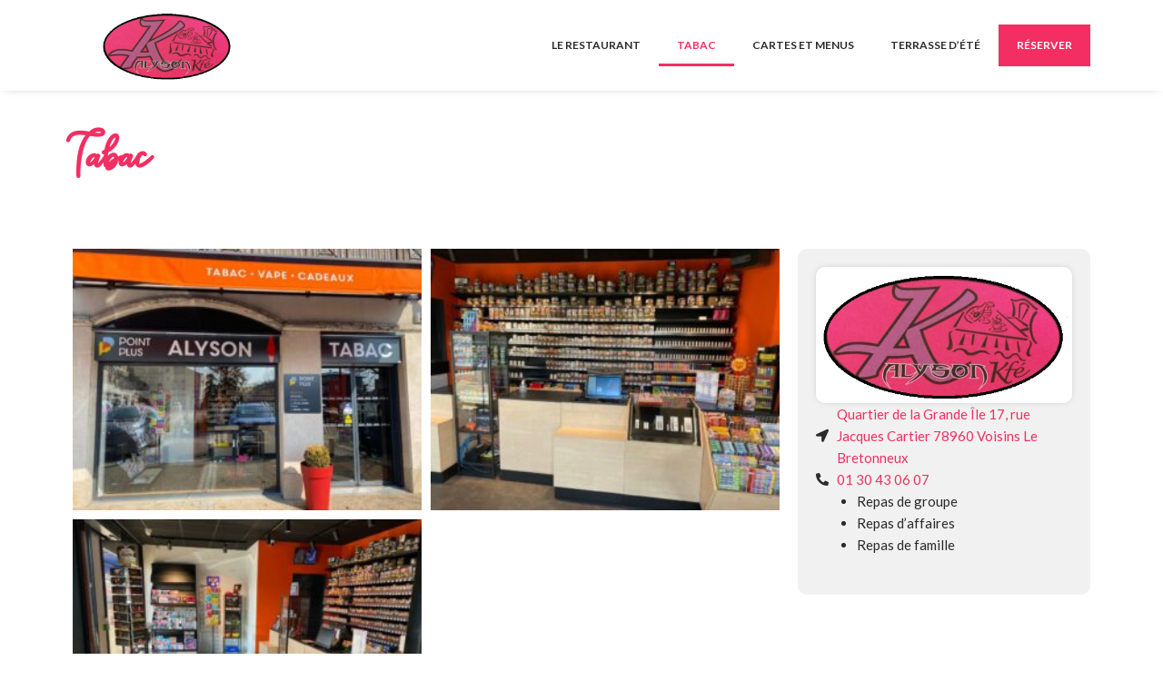

--- FILE ---
content_type: text/css
request_url: https://alyson-kfe.fr/wp-content/uploads/elementor/css/post-10.css?ver=1724746218
body_size: 694
content:
.elementor-kit-10{--e-global-color-primary:#6EC1E4;--e-global-color-secondary:#54595F;--e-global-color-text:#7A7A7A;--e-global-color-accent:#61CE70;--e-global-typography-primary-font-family:"Roboto";--e-global-typography-primary-font-weight:600;--e-global-typography-secondary-font-family:"Roboto Slab";--e-global-typography-secondary-font-weight:400;--e-global-typography-text-font-family:"Roboto";--e-global-typography-text-font-weight:400;--e-global-typography-accent-font-family:"Roboto";--e-global-typography-accent-font-weight:500;color:#2A2A2A;font-family:"Lato", Sans-serif;font-size:15px;}.elementor-kit-10 a{color:#F22E62;}.elementor-kit-10 a:hover{color:#C3244E;}.elementor-kit-10 h1{font-family:"Alyson Kfe", Sans-serif;font-size:60px;}.elementor-kit-10 h2{font-size:30px;font-weight:300;}.elementor-kit-10 h3{font-size:20px;font-weight:bold;}.elementor-kit-10 button,.elementor-kit-10 input[type="button"],.elementor-kit-10 input[type="submit"],.elementor-kit-10 .elementor-button{font-weight:bold;color:#F22E62;background-color:#F1F1F1;border-style:solid;border-width:2px 2px 2px 2px;border-color:#F22E62;border-radius:0px 0px 0px 0px;}.elementor-kit-10 button:hover,.elementor-kit-10 button:focus,.elementor-kit-10 input[type="button"]:hover,.elementor-kit-10 input[type="button"]:focus,.elementor-kit-10 input[type="submit"]:hover,.elementor-kit-10 input[type="submit"]:focus,.elementor-kit-10 .elementor-button:hover,.elementor-kit-10 .elementor-button:focus{color:#F22E62;background-color:#F1F1F1;border-style:solid;border-width:2px 2px 2px 10px;border-color:#F22E62;}.elementor-section.elementor-section-boxed > .elementor-container{max-width:1140px;}.e-con{--container-max-width:1140px;}.elementor-widget:not(:last-child){margin-block-end:20px;}.elementor-element{--widgets-spacing:20px 20px;}{}h1.entry-title{display:var(--page-title-display);}.elementor-kit-10 e-page-transition{background-color:#FFBC7D;}@media(max-width:1024px){.elementor-kit-10 h1{font-size:2em;}.elementor-kit-10 h2{font-size:1.9em;}.elementor-kit-10 h3{font-size:1.6em;}.elementor-section.elementor-section-boxed > .elementor-container{max-width:1024px;}.e-con{--container-max-width:1024px;}}@media(max-width:767px){.elementor-kit-10 h1{font-size:2.5em;}.elementor-kit-10 h2{font-size:1.5em;}.elementor-kit-10 h3{font-size:1.3em;}.elementor-section.elementor-section-boxed > .elementor-container{max-width:767px;}.e-con{--container-max-width:767px;}}/* Start Custom Fonts CSS */@font-face {
	font-family: 'Alyson Kfe';
	font-style: normal;
	font-weight: normal;
	font-display: auto;
	src: url('https://alyson-kfe.fr/wp-content/uploads/2020/11/Alyson-Kfe-font.ttf') format('truetype');
}
/* End Custom Fonts CSS */

--- FILE ---
content_type: text/css
request_url: https://alyson-kfe.fr/wp-content/uploads/elementor/css/post-36.css?ver=1724783088
body_size: 608
content:
.elementor-36 .elementor-element.elementor-element-62d7760f{padding:20px 0px 20px 0px;}.elementor-36 .elementor-element.elementor-element-61ee9326 .elementor-heading-title{color:#F22E62;}.elementor-36 .elementor-element.elementor-element-c2a1b46{--display:flex;--flex-direction:row;--container-widget-width:calc( ( 1 - var( --container-widget-flex-grow ) ) * 100% );--container-widget-height:100%;--container-widget-flex-grow:1;--container-widget-align-self:stretch;--flex-wrap-mobile:wrap;--align-items:stretch;--gap:10px 10px;--background-transition:0.3s;--padding-top:20px;--padding-bottom:20px;--padding-left:0px;--padding-right:0px;}.elementor-36 .elementor-element.elementor-element-9c4df93{--display:flex;--background-transition:0.3s;}.elementor-36 .elementor-element.elementor-element-23a9e0f{--image-transition-duration:800ms;--overlay-transition-duration:800ms;--content-text-align:center;--content-padding:20px;--content-transition-duration:800ms;--content-transition-delay:800ms;}.elementor-36 .elementor-element.elementor-element-23a9e0f .e-gallery-item:hover .elementor-gallery-item__overlay, .elementor-36 .elementor-element.elementor-element-23a9e0f .e-gallery-item:focus .elementor-gallery-item__overlay{background-color:rgba(0,0,0,0.5);}.elementor-36 .elementor-element.elementor-element-23e517b{--display:flex;--background-transition:0.3s;}.elementor-36 .elementor-element.elementor-element-b1ef567{--display:flex;--background-transition:0.3s;--border-radius:10px 10px 10px 10px;--padding-top:20px;--padding-bottom:20px;--padding-left:20px;--padding-right:20px;}.elementor-36 .elementor-element.elementor-element-b1ef567:not(.elementor-motion-effects-element-type-background), .elementor-36 .elementor-element.elementor-element-b1ef567 > .elementor-motion-effects-container > .elementor-motion-effects-layer{background-color:#F1F1F1;}.elementor-36 .elementor-element.elementor-element-b1ef567, .elementor-36 .elementor-element.elementor-element-b1ef567::before{--border-transition:0.3s;}.elementor-36 .elementor-element.elementor-element-4bf6caa img{border-radius:10px 10px 10px 10px;box-shadow:0px 0px 10px -5px rgba(0,0,0,0.5);}.elementor-36 .elementor-element.elementor-element-7a651f0 .elementor-icon-list-icon i{color:#2A2A2A;transition:color 0.3s;}.elementor-36 .elementor-element.elementor-element-7a651f0 .elementor-icon-list-icon svg{fill:#2A2A2A;transition:fill 0.3s;}.elementor-36 .elementor-element.elementor-element-7a651f0{--e-icon-list-icon-size:14px;--icon-vertical-offset:0px;}.elementor-36 .elementor-element.elementor-element-7a651f0 .elementor-icon-list-text{color:#F22E62;transition:color 0.3s;}@media(max-width:1024px){.elementor-36 .elementor-element.elementor-element-b1ef567{--min-height:0px;}.elementor-36 .elementor-element.elementor-element-4bf6caa img{border-radius:5px 5px 5px 5px;}}@media(min-width:768px){.elementor-36 .elementor-element.elementor-element-9c4df93{--width:70%;}.elementor-36 .elementor-element.elementor-element-23e517b{--width:30%;}.elementor-36 .elementor-element.elementor-element-b1ef567{--width:100%;}}

--- FILE ---
content_type: text/css
request_url: https://alyson-kfe.fr/wp-content/uploads/elementor/css/post-27.css?ver=1724746218
body_size: 746
content:
.elementor-27 .elementor-element.elementor-element-8c8ff64:not(.elementor-motion-effects-element-type-background), .elementor-27 .elementor-element.elementor-element-8c8ff64 > .elementor-motion-effects-container > .elementor-motion-effects-layer{background-color:#FFFFFF;}.elementor-27 .elementor-element.elementor-element-8c8ff64{box-shadow:0px 0px 10px -5px rgba(0,0,0,0.5);transition:background 0.3s, border 0.3s, border-radius 0.3s, box-shadow 0.3s;}.elementor-27 .elementor-element.elementor-element-8c8ff64 > .elementor-background-overlay{transition:background 0.3s, border-radius 0.3s, opacity 0.3s;}.elementor-27 .elementor-element.elementor-element-b332b6d img{width:150px;}.elementor-bc-flex-widget .elementor-27 .elementor-element.elementor-element-73aea18.elementor-column .elementor-widget-wrap{align-items:center;}.elementor-27 .elementor-element.elementor-element-73aea18.elementor-column.elementor-element[data-element_type="column"] > .elementor-widget-wrap.elementor-element-populated{align-content:center;align-items:center;}.elementor-27 .elementor-element.elementor-element-429933b .elementor-menu-toggle{margin-left:auto;background-color:#F22E62;border-width:2px;border-radius:100px;}.elementor-27 .elementor-element.elementor-element-429933b .elementor-nav-menu .elementor-item{font-size:12px;font-weight:bold;text-transform:uppercase;}.elementor-27 .elementor-element.elementor-element-429933b .elementor-nav-menu--main .elementor-item{color:#2A2A2A;fill:#2A2A2A;}.elementor-27 .elementor-element.elementor-element-429933b .elementor-nav-menu--main .elementor-item:hover,
					.elementor-27 .elementor-element.elementor-element-429933b .elementor-nav-menu--main .elementor-item.elementor-item-active,
					.elementor-27 .elementor-element.elementor-element-429933b .elementor-nav-menu--main .elementor-item.highlighted,
					.elementor-27 .elementor-element.elementor-element-429933b .elementor-nav-menu--main .elementor-item:focus{color:#F22E62;fill:#F22E62;}.elementor-27 .elementor-element.elementor-element-429933b .elementor-nav-menu--main:not(.e--pointer-framed) .elementor-item:before,
					.elementor-27 .elementor-element.elementor-element-429933b .elementor-nav-menu--main:not(.e--pointer-framed) .elementor-item:after{background-color:#F22E62;}.elementor-27 .elementor-element.elementor-element-429933b .e--pointer-framed .elementor-item:before,
					.elementor-27 .elementor-element.elementor-element-429933b .e--pointer-framed .elementor-item:after{border-color:#F22E62;}.elementor-27 .elementor-element.elementor-element-429933b .elementor-nav-menu--main .elementor-item.elementor-item-active{color:#F22E62;}.elementor-27 .elementor-element.elementor-element-429933b .elementor-nav-menu--main:not(.e--pointer-framed) .elementor-item.elementor-item-active:before,
					.elementor-27 .elementor-element.elementor-element-429933b .elementor-nav-menu--main:not(.e--pointer-framed) .elementor-item.elementor-item-active:after{background-color:#F22E62;}.elementor-27 .elementor-element.elementor-element-429933b .e--pointer-framed .elementor-item.elementor-item-active:before,
					.elementor-27 .elementor-element.elementor-element-429933b .e--pointer-framed .elementor-item.elementor-item-active:after{border-color:#F22E62;}.elementor-27 .elementor-element.elementor-element-429933b .elementor-nav-menu--dropdown a:hover,
					.elementor-27 .elementor-element.elementor-element-429933b .elementor-nav-menu--dropdown a.elementor-item-active,
					.elementor-27 .elementor-element.elementor-element-429933b .elementor-nav-menu--dropdown a.highlighted,
					.elementor-27 .elementor-element.elementor-element-429933b .elementor-menu-toggle:hover{color:#F1F1F1;}.elementor-27 .elementor-element.elementor-element-429933b .elementor-nav-menu--dropdown a:hover,
					.elementor-27 .elementor-element.elementor-element-429933b .elementor-nav-menu--dropdown a.elementor-item-active,
					.elementor-27 .elementor-element.elementor-element-429933b .elementor-nav-menu--dropdown a.highlighted{background-color:#F22E62;}.elementor-27 .elementor-element.elementor-element-429933b .elementor-nav-menu--dropdown a.elementor-item-active{color:#F1F1F1;background-color:#F22E62;}.elementor-27 .elementor-element.elementor-element-429933b .elementor-nav-menu--dropdown li:not(:last-child){border-style:solid;border-color:rgba(242, 46, 98, 0.12);border-bottom-width:1px;}.elementor-27 .elementor-element.elementor-element-429933b div.elementor-menu-toggle{color:#F1F1F1;}.elementor-27 .elementor-element.elementor-element-429933b div.elementor-menu-toggle svg{fill:#F1F1F1;}.elementor-27 .elementor-element.elementor-element-429933b div.elementor-menu-toggle:hover{color:#F1F1F1;}.elementor-27 .elementor-element.elementor-element-429933b div.elementor-menu-toggle:hover svg{fill:#F1F1F1;}.elementor-27 .elementor-element.elementor-element-429933b .elementor-menu-toggle:hover{background-color:#F22E62;}.elementor-27 .elementor-element.elementor-element-429933b{--nav-menu-icon-size:20px;}@media(max-width:1024px){.elementor-27 .elementor-element.elementor-element-429933b .elementor-nav-menu--main > .elementor-nav-menu > li > .elementor-nav-menu--dropdown, .elementor-27 .elementor-element.elementor-element-429933b .elementor-nav-menu__container.elementor-nav-menu--dropdown{margin-top:30px !important;}}@media(min-width:768px){.elementor-27 .elementor-element.elementor-element-3c39287{width:20%;}.elementor-27 .elementor-element.elementor-element-73aea18{width:80%;}}@media(max-width:767px){.elementor-27 .elementor-element.elementor-element-3c39287{width:50%;}.elementor-27 .elementor-element.elementor-element-73aea18{width:50%;}.elementor-27 .elementor-element.elementor-element-429933b .elementor-nav-menu--main > .elementor-nav-menu > li > .elementor-nav-menu--dropdown, .elementor-27 .elementor-element.elementor-element-429933b .elementor-nav-menu__container.elementor-nav-menu--dropdown{margin-top:25px !important;}}

--- FILE ---
content_type: text/css
request_url: https://alyson-kfe.fr/wp-content/uploads/elementor/css/post-99.css?ver=1724746218
body_size: 525
content:
.elementor-99 .elementor-element.elementor-element-ac899ae:not(.elementor-motion-effects-element-type-background), .elementor-99 .elementor-element.elementor-element-ac899ae > .elementor-motion-effects-container > .elementor-motion-effects-layer{background-color:#2A2A2A;}.elementor-99 .elementor-element.elementor-element-ac899ae{transition:background 0.3s, border 0.3s, border-radius 0.3s, box-shadow 0.3s;padding:50px 0px 50px 0px;}.elementor-99 .elementor-element.elementor-element-ac899ae > .elementor-background-overlay{transition:background 0.3s, border-radius 0.3s, opacity 0.3s;}.elementor-99 .elementor-element.elementor-element-ac899ae > .elementor-shape-top svg{width:calc(100% + 1.3px);height:46px;}.elementor-bc-flex-widget .elementor-99 .elementor-element.elementor-element-2fc7fff.elementor-column .elementor-widget-wrap{align-items:center;}.elementor-99 .elementor-element.elementor-element-2fc7fff.elementor-column.elementor-element[data-element_type="column"] > .elementor-widget-wrap.elementor-element-populated{align-content:center;align-items:center;}.elementor-99 .elementor-element.elementor-element-5c2b5e4 .elementor-icon-list-icon i{transition:color 0.3s;}.elementor-99 .elementor-element.elementor-element-5c2b5e4 .elementor-icon-list-icon svg{transition:fill 0.3s;}.elementor-99 .elementor-element.elementor-element-5c2b5e4{--e-icon-list-icon-size:14px;--icon-vertical-offset:0px;}.elementor-99 .elementor-element.elementor-element-5c2b5e4 .elementor-icon-list-text{color:#F1F1F1;transition:color 0.3s;}.elementor-99 .elementor-element.elementor-element-7555ed6{color:#F1F1F1;}.elementor-bc-flex-widget .elementor-99 .elementor-element.elementor-element-6a65183.elementor-column .elementor-widget-wrap{align-items:center;}.elementor-99 .elementor-element.elementor-element-6a65183.elementor-column.elementor-element[data-element_type="column"] > .elementor-widget-wrap.elementor-element-populated{align-content:center;align-items:center;}.elementor-bc-flex-widget .elementor-99 .elementor-element.elementor-element-b2b80c7.elementor-column .elementor-widget-wrap{align-items:center;}.elementor-99 .elementor-element.elementor-element-b2b80c7.elementor-column.elementor-element[data-element_type="column"] > .elementor-widget-wrap.elementor-element-populated{align-content:center;align-items:center;}.elementor-99 .elementor-element.elementor-element-d45a83f .elementor-icon-list-icon i{transition:color 0.3s;}.elementor-99 .elementor-element.elementor-element-d45a83f .elementor-icon-list-icon svg{transition:fill 0.3s;}.elementor-99 .elementor-element.elementor-element-d45a83f{--e-icon-list-icon-size:14px;--icon-vertical-offset:0px;}.elementor-99 .elementor-element.elementor-element-d45a83f .elementor-icon-list-text{color:#F1F1F1;transition:color 0.3s;}.elementor-bc-flex-widget .elementor-99 .elementor-element.elementor-element-6e10d47.elementor-column .elementor-widget-wrap{align-items:center;}.elementor-99 .elementor-element.elementor-element-6e10d47.elementor-column.elementor-element[data-element_type="column"] > .elementor-widget-wrap.elementor-element-populated{align-content:center;align-items:center;}.elementor-99 .elementor-element.elementor-element-c15fc68 img{width:70px;}@media(max-width:1024px){.elementor-99 .elementor-element.elementor-element-ac899ae{padding:50px 20px 50px 20px;}}@media(max-width:767px){.elementor-99 .elementor-element.elementor-element-b2b80c7{width:55%;}.elementor-99 .elementor-element.elementor-element-6e10d47{width:45%;}.elementor-99 .elementor-element.elementor-element-6e10d47 > .elementor-element-populated{padding:0px 0px 0px 0px;}.elementor-99 .elementor-element.elementor-element-c15fc68{text-align:left;}}@media(min-width:768px){.elementor-99 .elementor-element.elementor-element-b2b80c7{width:81.909%;}.elementor-99 .elementor-element.elementor-element-6e10d47{width:18%;}}

--- FILE ---
content_type: text/css
request_url: https://alyson-kfe.fr/wp-content/themes/alysson-kfe/style.css?ver=1.0.0
body_size: 150
content:
/**
Theme Name: Alysson Kfé
Author: Nilaina Harivony
Author URI: https://twitter.com/jayharnilaina
Description: Thème créé par Nilaina Harivony pour Alysson Kfé
Version: 1.0.0
License: GNU General Public License v2 or later
License URI: http://www.gnu.org/licenses/gpl-2.0.html
Text Domain: alysson-kfe
Template: astra
*/